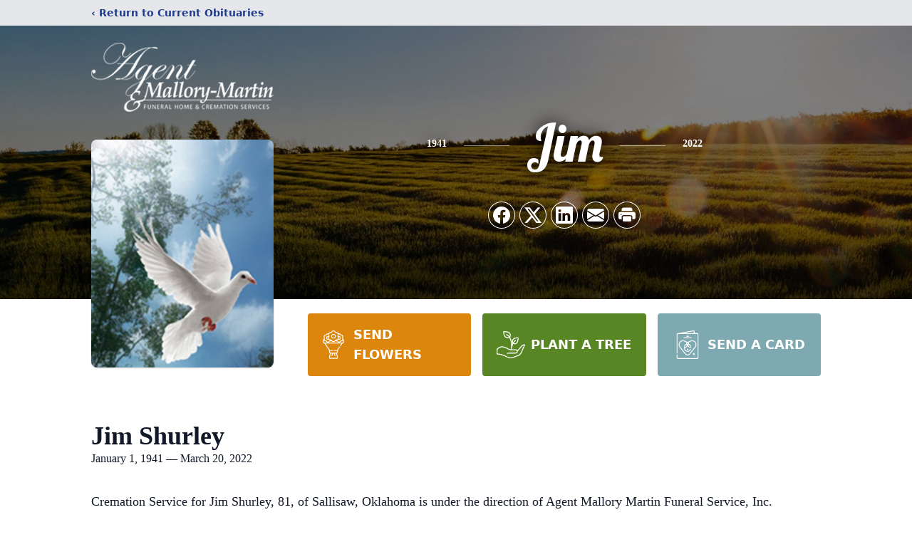

--- FILE ---
content_type: text/html; charset=utf-8
request_url: https://www.google.com/recaptcha/enterprise/anchor?ar=1&k=6LcO3ZApAAAAAHsWgXDqGKJOkWZT_sLUk5aPmJog&co=aHR0cHM6Ly93d3cuYWdlbnRmdW5lcmFsaG9tZS5jb206NDQz&hl=en&type=image&v=PoyoqOPhxBO7pBk68S4YbpHZ&theme=light&size=invisible&badge=bottomright&anchor-ms=20000&execute-ms=30000&cb=stsv9na7m6cf
body_size: 48839
content:
<!DOCTYPE HTML><html dir="ltr" lang="en"><head><meta http-equiv="Content-Type" content="text/html; charset=UTF-8">
<meta http-equiv="X-UA-Compatible" content="IE=edge">
<title>reCAPTCHA</title>
<style type="text/css">
/* cyrillic-ext */
@font-face {
  font-family: 'Roboto';
  font-style: normal;
  font-weight: 400;
  font-stretch: 100%;
  src: url(//fonts.gstatic.com/s/roboto/v48/KFO7CnqEu92Fr1ME7kSn66aGLdTylUAMa3GUBHMdazTgWw.woff2) format('woff2');
  unicode-range: U+0460-052F, U+1C80-1C8A, U+20B4, U+2DE0-2DFF, U+A640-A69F, U+FE2E-FE2F;
}
/* cyrillic */
@font-face {
  font-family: 'Roboto';
  font-style: normal;
  font-weight: 400;
  font-stretch: 100%;
  src: url(//fonts.gstatic.com/s/roboto/v48/KFO7CnqEu92Fr1ME7kSn66aGLdTylUAMa3iUBHMdazTgWw.woff2) format('woff2');
  unicode-range: U+0301, U+0400-045F, U+0490-0491, U+04B0-04B1, U+2116;
}
/* greek-ext */
@font-face {
  font-family: 'Roboto';
  font-style: normal;
  font-weight: 400;
  font-stretch: 100%;
  src: url(//fonts.gstatic.com/s/roboto/v48/KFO7CnqEu92Fr1ME7kSn66aGLdTylUAMa3CUBHMdazTgWw.woff2) format('woff2');
  unicode-range: U+1F00-1FFF;
}
/* greek */
@font-face {
  font-family: 'Roboto';
  font-style: normal;
  font-weight: 400;
  font-stretch: 100%;
  src: url(//fonts.gstatic.com/s/roboto/v48/KFO7CnqEu92Fr1ME7kSn66aGLdTylUAMa3-UBHMdazTgWw.woff2) format('woff2');
  unicode-range: U+0370-0377, U+037A-037F, U+0384-038A, U+038C, U+038E-03A1, U+03A3-03FF;
}
/* math */
@font-face {
  font-family: 'Roboto';
  font-style: normal;
  font-weight: 400;
  font-stretch: 100%;
  src: url(//fonts.gstatic.com/s/roboto/v48/KFO7CnqEu92Fr1ME7kSn66aGLdTylUAMawCUBHMdazTgWw.woff2) format('woff2');
  unicode-range: U+0302-0303, U+0305, U+0307-0308, U+0310, U+0312, U+0315, U+031A, U+0326-0327, U+032C, U+032F-0330, U+0332-0333, U+0338, U+033A, U+0346, U+034D, U+0391-03A1, U+03A3-03A9, U+03B1-03C9, U+03D1, U+03D5-03D6, U+03F0-03F1, U+03F4-03F5, U+2016-2017, U+2034-2038, U+203C, U+2040, U+2043, U+2047, U+2050, U+2057, U+205F, U+2070-2071, U+2074-208E, U+2090-209C, U+20D0-20DC, U+20E1, U+20E5-20EF, U+2100-2112, U+2114-2115, U+2117-2121, U+2123-214F, U+2190, U+2192, U+2194-21AE, U+21B0-21E5, U+21F1-21F2, U+21F4-2211, U+2213-2214, U+2216-22FF, U+2308-230B, U+2310, U+2319, U+231C-2321, U+2336-237A, U+237C, U+2395, U+239B-23B7, U+23D0, U+23DC-23E1, U+2474-2475, U+25AF, U+25B3, U+25B7, U+25BD, U+25C1, U+25CA, U+25CC, U+25FB, U+266D-266F, U+27C0-27FF, U+2900-2AFF, U+2B0E-2B11, U+2B30-2B4C, U+2BFE, U+3030, U+FF5B, U+FF5D, U+1D400-1D7FF, U+1EE00-1EEFF;
}
/* symbols */
@font-face {
  font-family: 'Roboto';
  font-style: normal;
  font-weight: 400;
  font-stretch: 100%;
  src: url(//fonts.gstatic.com/s/roboto/v48/KFO7CnqEu92Fr1ME7kSn66aGLdTylUAMaxKUBHMdazTgWw.woff2) format('woff2');
  unicode-range: U+0001-000C, U+000E-001F, U+007F-009F, U+20DD-20E0, U+20E2-20E4, U+2150-218F, U+2190, U+2192, U+2194-2199, U+21AF, U+21E6-21F0, U+21F3, U+2218-2219, U+2299, U+22C4-22C6, U+2300-243F, U+2440-244A, U+2460-24FF, U+25A0-27BF, U+2800-28FF, U+2921-2922, U+2981, U+29BF, U+29EB, U+2B00-2BFF, U+4DC0-4DFF, U+FFF9-FFFB, U+10140-1018E, U+10190-1019C, U+101A0, U+101D0-101FD, U+102E0-102FB, U+10E60-10E7E, U+1D2C0-1D2D3, U+1D2E0-1D37F, U+1F000-1F0FF, U+1F100-1F1AD, U+1F1E6-1F1FF, U+1F30D-1F30F, U+1F315, U+1F31C, U+1F31E, U+1F320-1F32C, U+1F336, U+1F378, U+1F37D, U+1F382, U+1F393-1F39F, U+1F3A7-1F3A8, U+1F3AC-1F3AF, U+1F3C2, U+1F3C4-1F3C6, U+1F3CA-1F3CE, U+1F3D4-1F3E0, U+1F3ED, U+1F3F1-1F3F3, U+1F3F5-1F3F7, U+1F408, U+1F415, U+1F41F, U+1F426, U+1F43F, U+1F441-1F442, U+1F444, U+1F446-1F449, U+1F44C-1F44E, U+1F453, U+1F46A, U+1F47D, U+1F4A3, U+1F4B0, U+1F4B3, U+1F4B9, U+1F4BB, U+1F4BF, U+1F4C8-1F4CB, U+1F4D6, U+1F4DA, U+1F4DF, U+1F4E3-1F4E6, U+1F4EA-1F4ED, U+1F4F7, U+1F4F9-1F4FB, U+1F4FD-1F4FE, U+1F503, U+1F507-1F50B, U+1F50D, U+1F512-1F513, U+1F53E-1F54A, U+1F54F-1F5FA, U+1F610, U+1F650-1F67F, U+1F687, U+1F68D, U+1F691, U+1F694, U+1F698, U+1F6AD, U+1F6B2, U+1F6B9-1F6BA, U+1F6BC, U+1F6C6-1F6CF, U+1F6D3-1F6D7, U+1F6E0-1F6EA, U+1F6F0-1F6F3, U+1F6F7-1F6FC, U+1F700-1F7FF, U+1F800-1F80B, U+1F810-1F847, U+1F850-1F859, U+1F860-1F887, U+1F890-1F8AD, U+1F8B0-1F8BB, U+1F8C0-1F8C1, U+1F900-1F90B, U+1F93B, U+1F946, U+1F984, U+1F996, U+1F9E9, U+1FA00-1FA6F, U+1FA70-1FA7C, U+1FA80-1FA89, U+1FA8F-1FAC6, U+1FACE-1FADC, U+1FADF-1FAE9, U+1FAF0-1FAF8, U+1FB00-1FBFF;
}
/* vietnamese */
@font-face {
  font-family: 'Roboto';
  font-style: normal;
  font-weight: 400;
  font-stretch: 100%;
  src: url(//fonts.gstatic.com/s/roboto/v48/KFO7CnqEu92Fr1ME7kSn66aGLdTylUAMa3OUBHMdazTgWw.woff2) format('woff2');
  unicode-range: U+0102-0103, U+0110-0111, U+0128-0129, U+0168-0169, U+01A0-01A1, U+01AF-01B0, U+0300-0301, U+0303-0304, U+0308-0309, U+0323, U+0329, U+1EA0-1EF9, U+20AB;
}
/* latin-ext */
@font-face {
  font-family: 'Roboto';
  font-style: normal;
  font-weight: 400;
  font-stretch: 100%;
  src: url(//fonts.gstatic.com/s/roboto/v48/KFO7CnqEu92Fr1ME7kSn66aGLdTylUAMa3KUBHMdazTgWw.woff2) format('woff2');
  unicode-range: U+0100-02BA, U+02BD-02C5, U+02C7-02CC, U+02CE-02D7, U+02DD-02FF, U+0304, U+0308, U+0329, U+1D00-1DBF, U+1E00-1E9F, U+1EF2-1EFF, U+2020, U+20A0-20AB, U+20AD-20C0, U+2113, U+2C60-2C7F, U+A720-A7FF;
}
/* latin */
@font-face {
  font-family: 'Roboto';
  font-style: normal;
  font-weight: 400;
  font-stretch: 100%;
  src: url(//fonts.gstatic.com/s/roboto/v48/KFO7CnqEu92Fr1ME7kSn66aGLdTylUAMa3yUBHMdazQ.woff2) format('woff2');
  unicode-range: U+0000-00FF, U+0131, U+0152-0153, U+02BB-02BC, U+02C6, U+02DA, U+02DC, U+0304, U+0308, U+0329, U+2000-206F, U+20AC, U+2122, U+2191, U+2193, U+2212, U+2215, U+FEFF, U+FFFD;
}
/* cyrillic-ext */
@font-face {
  font-family: 'Roboto';
  font-style: normal;
  font-weight: 500;
  font-stretch: 100%;
  src: url(//fonts.gstatic.com/s/roboto/v48/KFO7CnqEu92Fr1ME7kSn66aGLdTylUAMa3GUBHMdazTgWw.woff2) format('woff2');
  unicode-range: U+0460-052F, U+1C80-1C8A, U+20B4, U+2DE0-2DFF, U+A640-A69F, U+FE2E-FE2F;
}
/* cyrillic */
@font-face {
  font-family: 'Roboto';
  font-style: normal;
  font-weight: 500;
  font-stretch: 100%;
  src: url(//fonts.gstatic.com/s/roboto/v48/KFO7CnqEu92Fr1ME7kSn66aGLdTylUAMa3iUBHMdazTgWw.woff2) format('woff2');
  unicode-range: U+0301, U+0400-045F, U+0490-0491, U+04B0-04B1, U+2116;
}
/* greek-ext */
@font-face {
  font-family: 'Roboto';
  font-style: normal;
  font-weight: 500;
  font-stretch: 100%;
  src: url(//fonts.gstatic.com/s/roboto/v48/KFO7CnqEu92Fr1ME7kSn66aGLdTylUAMa3CUBHMdazTgWw.woff2) format('woff2');
  unicode-range: U+1F00-1FFF;
}
/* greek */
@font-face {
  font-family: 'Roboto';
  font-style: normal;
  font-weight: 500;
  font-stretch: 100%;
  src: url(//fonts.gstatic.com/s/roboto/v48/KFO7CnqEu92Fr1ME7kSn66aGLdTylUAMa3-UBHMdazTgWw.woff2) format('woff2');
  unicode-range: U+0370-0377, U+037A-037F, U+0384-038A, U+038C, U+038E-03A1, U+03A3-03FF;
}
/* math */
@font-face {
  font-family: 'Roboto';
  font-style: normal;
  font-weight: 500;
  font-stretch: 100%;
  src: url(//fonts.gstatic.com/s/roboto/v48/KFO7CnqEu92Fr1ME7kSn66aGLdTylUAMawCUBHMdazTgWw.woff2) format('woff2');
  unicode-range: U+0302-0303, U+0305, U+0307-0308, U+0310, U+0312, U+0315, U+031A, U+0326-0327, U+032C, U+032F-0330, U+0332-0333, U+0338, U+033A, U+0346, U+034D, U+0391-03A1, U+03A3-03A9, U+03B1-03C9, U+03D1, U+03D5-03D6, U+03F0-03F1, U+03F4-03F5, U+2016-2017, U+2034-2038, U+203C, U+2040, U+2043, U+2047, U+2050, U+2057, U+205F, U+2070-2071, U+2074-208E, U+2090-209C, U+20D0-20DC, U+20E1, U+20E5-20EF, U+2100-2112, U+2114-2115, U+2117-2121, U+2123-214F, U+2190, U+2192, U+2194-21AE, U+21B0-21E5, U+21F1-21F2, U+21F4-2211, U+2213-2214, U+2216-22FF, U+2308-230B, U+2310, U+2319, U+231C-2321, U+2336-237A, U+237C, U+2395, U+239B-23B7, U+23D0, U+23DC-23E1, U+2474-2475, U+25AF, U+25B3, U+25B7, U+25BD, U+25C1, U+25CA, U+25CC, U+25FB, U+266D-266F, U+27C0-27FF, U+2900-2AFF, U+2B0E-2B11, U+2B30-2B4C, U+2BFE, U+3030, U+FF5B, U+FF5D, U+1D400-1D7FF, U+1EE00-1EEFF;
}
/* symbols */
@font-face {
  font-family: 'Roboto';
  font-style: normal;
  font-weight: 500;
  font-stretch: 100%;
  src: url(//fonts.gstatic.com/s/roboto/v48/KFO7CnqEu92Fr1ME7kSn66aGLdTylUAMaxKUBHMdazTgWw.woff2) format('woff2');
  unicode-range: U+0001-000C, U+000E-001F, U+007F-009F, U+20DD-20E0, U+20E2-20E4, U+2150-218F, U+2190, U+2192, U+2194-2199, U+21AF, U+21E6-21F0, U+21F3, U+2218-2219, U+2299, U+22C4-22C6, U+2300-243F, U+2440-244A, U+2460-24FF, U+25A0-27BF, U+2800-28FF, U+2921-2922, U+2981, U+29BF, U+29EB, U+2B00-2BFF, U+4DC0-4DFF, U+FFF9-FFFB, U+10140-1018E, U+10190-1019C, U+101A0, U+101D0-101FD, U+102E0-102FB, U+10E60-10E7E, U+1D2C0-1D2D3, U+1D2E0-1D37F, U+1F000-1F0FF, U+1F100-1F1AD, U+1F1E6-1F1FF, U+1F30D-1F30F, U+1F315, U+1F31C, U+1F31E, U+1F320-1F32C, U+1F336, U+1F378, U+1F37D, U+1F382, U+1F393-1F39F, U+1F3A7-1F3A8, U+1F3AC-1F3AF, U+1F3C2, U+1F3C4-1F3C6, U+1F3CA-1F3CE, U+1F3D4-1F3E0, U+1F3ED, U+1F3F1-1F3F3, U+1F3F5-1F3F7, U+1F408, U+1F415, U+1F41F, U+1F426, U+1F43F, U+1F441-1F442, U+1F444, U+1F446-1F449, U+1F44C-1F44E, U+1F453, U+1F46A, U+1F47D, U+1F4A3, U+1F4B0, U+1F4B3, U+1F4B9, U+1F4BB, U+1F4BF, U+1F4C8-1F4CB, U+1F4D6, U+1F4DA, U+1F4DF, U+1F4E3-1F4E6, U+1F4EA-1F4ED, U+1F4F7, U+1F4F9-1F4FB, U+1F4FD-1F4FE, U+1F503, U+1F507-1F50B, U+1F50D, U+1F512-1F513, U+1F53E-1F54A, U+1F54F-1F5FA, U+1F610, U+1F650-1F67F, U+1F687, U+1F68D, U+1F691, U+1F694, U+1F698, U+1F6AD, U+1F6B2, U+1F6B9-1F6BA, U+1F6BC, U+1F6C6-1F6CF, U+1F6D3-1F6D7, U+1F6E0-1F6EA, U+1F6F0-1F6F3, U+1F6F7-1F6FC, U+1F700-1F7FF, U+1F800-1F80B, U+1F810-1F847, U+1F850-1F859, U+1F860-1F887, U+1F890-1F8AD, U+1F8B0-1F8BB, U+1F8C0-1F8C1, U+1F900-1F90B, U+1F93B, U+1F946, U+1F984, U+1F996, U+1F9E9, U+1FA00-1FA6F, U+1FA70-1FA7C, U+1FA80-1FA89, U+1FA8F-1FAC6, U+1FACE-1FADC, U+1FADF-1FAE9, U+1FAF0-1FAF8, U+1FB00-1FBFF;
}
/* vietnamese */
@font-face {
  font-family: 'Roboto';
  font-style: normal;
  font-weight: 500;
  font-stretch: 100%;
  src: url(//fonts.gstatic.com/s/roboto/v48/KFO7CnqEu92Fr1ME7kSn66aGLdTylUAMa3OUBHMdazTgWw.woff2) format('woff2');
  unicode-range: U+0102-0103, U+0110-0111, U+0128-0129, U+0168-0169, U+01A0-01A1, U+01AF-01B0, U+0300-0301, U+0303-0304, U+0308-0309, U+0323, U+0329, U+1EA0-1EF9, U+20AB;
}
/* latin-ext */
@font-face {
  font-family: 'Roboto';
  font-style: normal;
  font-weight: 500;
  font-stretch: 100%;
  src: url(//fonts.gstatic.com/s/roboto/v48/KFO7CnqEu92Fr1ME7kSn66aGLdTylUAMa3KUBHMdazTgWw.woff2) format('woff2');
  unicode-range: U+0100-02BA, U+02BD-02C5, U+02C7-02CC, U+02CE-02D7, U+02DD-02FF, U+0304, U+0308, U+0329, U+1D00-1DBF, U+1E00-1E9F, U+1EF2-1EFF, U+2020, U+20A0-20AB, U+20AD-20C0, U+2113, U+2C60-2C7F, U+A720-A7FF;
}
/* latin */
@font-face {
  font-family: 'Roboto';
  font-style: normal;
  font-weight: 500;
  font-stretch: 100%;
  src: url(//fonts.gstatic.com/s/roboto/v48/KFO7CnqEu92Fr1ME7kSn66aGLdTylUAMa3yUBHMdazQ.woff2) format('woff2');
  unicode-range: U+0000-00FF, U+0131, U+0152-0153, U+02BB-02BC, U+02C6, U+02DA, U+02DC, U+0304, U+0308, U+0329, U+2000-206F, U+20AC, U+2122, U+2191, U+2193, U+2212, U+2215, U+FEFF, U+FFFD;
}
/* cyrillic-ext */
@font-face {
  font-family: 'Roboto';
  font-style: normal;
  font-weight: 900;
  font-stretch: 100%;
  src: url(//fonts.gstatic.com/s/roboto/v48/KFO7CnqEu92Fr1ME7kSn66aGLdTylUAMa3GUBHMdazTgWw.woff2) format('woff2');
  unicode-range: U+0460-052F, U+1C80-1C8A, U+20B4, U+2DE0-2DFF, U+A640-A69F, U+FE2E-FE2F;
}
/* cyrillic */
@font-face {
  font-family: 'Roboto';
  font-style: normal;
  font-weight: 900;
  font-stretch: 100%;
  src: url(//fonts.gstatic.com/s/roboto/v48/KFO7CnqEu92Fr1ME7kSn66aGLdTylUAMa3iUBHMdazTgWw.woff2) format('woff2');
  unicode-range: U+0301, U+0400-045F, U+0490-0491, U+04B0-04B1, U+2116;
}
/* greek-ext */
@font-face {
  font-family: 'Roboto';
  font-style: normal;
  font-weight: 900;
  font-stretch: 100%;
  src: url(//fonts.gstatic.com/s/roboto/v48/KFO7CnqEu92Fr1ME7kSn66aGLdTylUAMa3CUBHMdazTgWw.woff2) format('woff2');
  unicode-range: U+1F00-1FFF;
}
/* greek */
@font-face {
  font-family: 'Roboto';
  font-style: normal;
  font-weight: 900;
  font-stretch: 100%;
  src: url(//fonts.gstatic.com/s/roboto/v48/KFO7CnqEu92Fr1ME7kSn66aGLdTylUAMa3-UBHMdazTgWw.woff2) format('woff2');
  unicode-range: U+0370-0377, U+037A-037F, U+0384-038A, U+038C, U+038E-03A1, U+03A3-03FF;
}
/* math */
@font-face {
  font-family: 'Roboto';
  font-style: normal;
  font-weight: 900;
  font-stretch: 100%;
  src: url(//fonts.gstatic.com/s/roboto/v48/KFO7CnqEu92Fr1ME7kSn66aGLdTylUAMawCUBHMdazTgWw.woff2) format('woff2');
  unicode-range: U+0302-0303, U+0305, U+0307-0308, U+0310, U+0312, U+0315, U+031A, U+0326-0327, U+032C, U+032F-0330, U+0332-0333, U+0338, U+033A, U+0346, U+034D, U+0391-03A1, U+03A3-03A9, U+03B1-03C9, U+03D1, U+03D5-03D6, U+03F0-03F1, U+03F4-03F5, U+2016-2017, U+2034-2038, U+203C, U+2040, U+2043, U+2047, U+2050, U+2057, U+205F, U+2070-2071, U+2074-208E, U+2090-209C, U+20D0-20DC, U+20E1, U+20E5-20EF, U+2100-2112, U+2114-2115, U+2117-2121, U+2123-214F, U+2190, U+2192, U+2194-21AE, U+21B0-21E5, U+21F1-21F2, U+21F4-2211, U+2213-2214, U+2216-22FF, U+2308-230B, U+2310, U+2319, U+231C-2321, U+2336-237A, U+237C, U+2395, U+239B-23B7, U+23D0, U+23DC-23E1, U+2474-2475, U+25AF, U+25B3, U+25B7, U+25BD, U+25C1, U+25CA, U+25CC, U+25FB, U+266D-266F, U+27C0-27FF, U+2900-2AFF, U+2B0E-2B11, U+2B30-2B4C, U+2BFE, U+3030, U+FF5B, U+FF5D, U+1D400-1D7FF, U+1EE00-1EEFF;
}
/* symbols */
@font-face {
  font-family: 'Roboto';
  font-style: normal;
  font-weight: 900;
  font-stretch: 100%;
  src: url(//fonts.gstatic.com/s/roboto/v48/KFO7CnqEu92Fr1ME7kSn66aGLdTylUAMaxKUBHMdazTgWw.woff2) format('woff2');
  unicode-range: U+0001-000C, U+000E-001F, U+007F-009F, U+20DD-20E0, U+20E2-20E4, U+2150-218F, U+2190, U+2192, U+2194-2199, U+21AF, U+21E6-21F0, U+21F3, U+2218-2219, U+2299, U+22C4-22C6, U+2300-243F, U+2440-244A, U+2460-24FF, U+25A0-27BF, U+2800-28FF, U+2921-2922, U+2981, U+29BF, U+29EB, U+2B00-2BFF, U+4DC0-4DFF, U+FFF9-FFFB, U+10140-1018E, U+10190-1019C, U+101A0, U+101D0-101FD, U+102E0-102FB, U+10E60-10E7E, U+1D2C0-1D2D3, U+1D2E0-1D37F, U+1F000-1F0FF, U+1F100-1F1AD, U+1F1E6-1F1FF, U+1F30D-1F30F, U+1F315, U+1F31C, U+1F31E, U+1F320-1F32C, U+1F336, U+1F378, U+1F37D, U+1F382, U+1F393-1F39F, U+1F3A7-1F3A8, U+1F3AC-1F3AF, U+1F3C2, U+1F3C4-1F3C6, U+1F3CA-1F3CE, U+1F3D4-1F3E0, U+1F3ED, U+1F3F1-1F3F3, U+1F3F5-1F3F7, U+1F408, U+1F415, U+1F41F, U+1F426, U+1F43F, U+1F441-1F442, U+1F444, U+1F446-1F449, U+1F44C-1F44E, U+1F453, U+1F46A, U+1F47D, U+1F4A3, U+1F4B0, U+1F4B3, U+1F4B9, U+1F4BB, U+1F4BF, U+1F4C8-1F4CB, U+1F4D6, U+1F4DA, U+1F4DF, U+1F4E3-1F4E6, U+1F4EA-1F4ED, U+1F4F7, U+1F4F9-1F4FB, U+1F4FD-1F4FE, U+1F503, U+1F507-1F50B, U+1F50D, U+1F512-1F513, U+1F53E-1F54A, U+1F54F-1F5FA, U+1F610, U+1F650-1F67F, U+1F687, U+1F68D, U+1F691, U+1F694, U+1F698, U+1F6AD, U+1F6B2, U+1F6B9-1F6BA, U+1F6BC, U+1F6C6-1F6CF, U+1F6D3-1F6D7, U+1F6E0-1F6EA, U+1F6F0-1F6F3, U+1F6F7-1F6FC, U+1F700-1F7FF, U+1F800-1F80B, U+1F810-1F847, U+1F850-1F859, U+1F860-1F887, U+1F890-1F8AD, U+1F8B0-1F8BB, U+1F8C0-1F8C1, U+1F900-1F90B, U+1F93B, U+1F946, U+1F984, U+1F996, U+1F9E9, U+1FA00-1FA6F, U+1FA70-1FA7C, U+1FA80-1FA89, U+1FA8F-1FAC6, U+1FACE-1FADC, U+1FADF-1FAE9, U+1FAF0-1FAF8, U+1FB00-1FBFF;
}
/* vietnamese */
@font-face {
  font-family: 'Roboto';
  font-style: normal;
  font-weight: 900;
  font-stretch: 100%;
  src: url(//fonts.gstatic.com/s/roboto/v48/KFO7CnqEu92Fr1ME7kSn66aGLdTylUAMa3OUBHMdazTgWw.woff2) format('woff2');
  unicode-range: U+0102-0103, U+0110-0111, U+0128-0129, U+0168-0169, U+01A0-01A1, U+01AF-01B0, U+0300-0301, U+0303-0304, U+0308-0309, U+0323, U+0329, U+1EA0-1EF9, U+20AB;
}
/* latin-ext */
@font-face {
  font-family: 'Roboto';
  font-style: normal;
  font-weight: 900;
  font-stretch: 100%;
  src: url(//fonts.gstatic.com/s/roboto/v48/KFO7CnqEu92Fr1ME7kSn66aGLdTylUAMa3KUBHMdazTgWw.woff2) format('woff2');
  unicode-range: U+0100-02BA, U+02BD-02C5, U+02C7-02CC, U+02CE-02D7, U+02DD-02FF, U+0304, U+0308, U+0329, U+1D00-1DBF, U+1E00-1E9F, U+1EF2-1EFF, U+2020, U+20A0-20AB, U+20AD-20C0, U+2113, U+2C60-2C7F, U+A720-A7FF;
}
/* latin */
@font-face {
  font-family: 'Roboto';
  font-style: normal;
  font-weight: 900;
  font-stretch: 100%;
  src: url(//fonts.gstatic.com/s/roboto/v48/KFO7CnqEu92Fr1ME7kSn66aGLdTylUAMa3yUBHMdazQ.woff2) format('woff2');
  unicode-range: U+0000-00FF, U+0131, U+0152-0153, U+02BB-02BC, U+02C6, U+02DA, U+02DC, U+0304, U+0308, U+0329, U+2000-206F, U+20AC, U+2122, U+2191, U+2193, U+2212, U+2215, U+FEFF, U+FFFD;
}

</style>
<link rel="stylesheet" type="text/css" href="https://www.gstatic.com/recaptcha/releases/PoyoqOPhxBO7pBk68S4YbpHZ/styles__ltr.css">
<script nonce="Fg_zMiCpvMcyWj1QTATpPQ" type="text/javascript">window['__recaptcha_api'] = 'https://www.google.com/recaptcha/enterprise/';</script>
<script type="text/javascript" src="https://www.gstatic.com/recaptcha/releases/PoyoqOPhxBO7pBk68S4YbpHZ/recaptcha__en.js" nonce="Fg_zMiCpvMcyWj1QTATpPQ">
      
    </script></head>
<body><div id="rc-anchor-alert" class="rc-anchor-alert"></div>
<input type="hidden" id="recaptcha-token" value="[base64]">
<script type="text/javascript" nonce="Fg_zMiCpvMcyWj1QTATpPQ">
      recaptcha.anchor.Main.init("[\x22ainput\x22,[\x22bgdata\x22,\x22\x22,\[base64]/[base64]/[base64]/[base64]/cjw8ejpyPj4+eil9Y2F0Y2gobCl7dGhyb3cgbDt9fSxIPWZ1bmN0aW9uKHcsdCx6KXtpZih3PT0xOTR8fHc9PTIwOCl0LnZbd10/dC52W3ddLmNvbmNhdCh6KTp0LnZbd109b2Yoeix0KTtlbHNle2lmKHQuYkImJnchPTMxNylyZXR1cm47dz09NjZ8fHc9PTEyMnx8dz09NDcwfHx3PT00NHx8dz09NDE2fHx3PT0zOTd8fHc9PTQyMXx8dz09Njh8fHc9PTcwfHx3PT0xODQ/[base64]/[base64]/[base64]/bmV3IGRbVl0oSlswXSk6cD09Mj9uZXcgZFtWXShKWzBdLEpbMV0pOnA9PTM/bmV3IGRbVl0oSlswXSxKWzFdLEpbMl0pOnA9PTQ/[base64]/[base64]/[base64]/[base64]\x22,\[base64]\\u003d\x22,\x22w5Epw6xkw6LCocOBwq88w7TCkcKHwrLDq8K7EMOnw5ATQXVmVsKpbEPCvmzCsjLDl8KwRXoxwqtHw7UTw73Chypfw6XCnsKmwrctIcOzwq/DpD8rwoR2amnCkGg/w6ZWGC5uRyXDqiFbN3lbw5dHw41Jw6HCg8Ofw6fDpmjDuidrw6HCoF5WWBTCo8OIeSYLw6l0eBzCosO3wq7DonvDmMKnwrxiw7TDksOcDMKHw58qw5PDucOBaMKrAcK/w7/[base64]/DtSAZw4zCiF/[base64]/DtiwXw5Ykw7VtwqnCki80w54OwpVNw6TCjsK3wqtdGwZ0IH0QFWTCt0LCoMOEwqBWw5pVBcOmwod/SANYw4EKw7bDtcK2wpRiNGLDr8K4JcObY8Kqw6DCmMO5JFXDtS0nKsKFbsO6wozCunciFjgqI8OVR8KtDcKswptmwo7CusKRIQTCjsKXwot3wqgLw7rCunoIw7smTxs8w5TCjF0nKk0bw7HDl0YJa3bDvcOmRz/[base64]/DnsOSw4fDgcKaQ8O9FcO/w5d+wo0WM2hXa8OPK8OHwpswQ05sD3w/asKQH2l0bxzDh8KDwrMgwo4KKRfDvMOKcMOjFMKpw5nDu8KPHBp4w7TCuwR8wo1PPMKGTsKgwrzCnGPCv8OVXcK6wqFIXR/Ds8Ogw5x/[base64]/DikZ7NHHCphfCocKLwr7CssOYw7VdDnjCjcKww5PDhk8ywo0EIcK7w7/DuDfCrgRQYsORw5APFGIGP8OsB8KRCBvDmQ3DnkE2wo3CjFVWw6fDvCxWw7/DrjoqTygnAUHCtcOKOgJBRsK8SDwowrN6BAAeYnJRH0sIw5/DqMKvwovDtXzDky9FwoMRwonCiF7CucOgw4oXDh1IAMOAwpvDtGJdw6vCg8KYZHrDrMOCNMKVwocGwpHDkj4kVQx1Oh3CoXRMOsOlwqUfw4Rdwq5Mwo7CkcOrw4hGZg40JcKqwpB3TcKvV8O6JADDkH4Aw7bCtX/CgMKET1bCocKjwrbCnmwJwqLCmcKxesOUwpjDlX0sAQ3CkMKlw53CssKRJA4KTDwPQcKRw6fCh8KWw7TCgXzDkCvDmcKiw6bDukw0cMKWZsK8TAtTEcOdwo0jw5g7dGzCrsKbaWFcNsKjw6PClABHwqpbFnVgZGzCtT/ChsK9wpbCtMOPHlXCkcO2w4jCnMKkOXNHLU/[base64]/CsCBQPcKfwqDClsKWw7XDjcOjw4vDh8Kcw7PCocKUw6RZw6BVIsO2asKsw4hPw4rCoiN8DXc7AMOWKwRWTcKDFyDDgwVPfX0XwqnCmsOLw5XCtsKISMOmUMKTU0Zuw7Mkwr7Cv1oUccKkeHvDvljCqcKAE2zCrcKiPsOxVyV/HsOED8O1PkHDtiFHwrMbwrEPbsOKw7LCtcK4wqnCpsOJw78nwrtIw4jCq1jCv8O9wrrCnRvCk8OMwpkkasKDLx3Ct8OSAMKrZcKiwrrCnRvCjsKERsK/[base64]/CsGJxwpnCkcKnRSZ3V2s8JSYbwp/Ct8OBwrZAwpfDkEnDgsKHC8KYM0rDsMKhesKMwrrChRnCo8O6SsK1a1/CvmPDj8Oce3DCkiXDk8OKd8K/cwg0ZBxhHlvCtsKOw60WwqNXBC9IwqTDncKqw4jDhcKIw7HCtCwtOcOHHwfDvgYaw5nCscOmEcOwwp/DtFPDrcOQwrMlBsKBwrfCssOhSRdPY8KGw6bDpnEVY1g3w53DjMKKw6gZfjPDrcKAw6nDoMK9wpvCrxk9w51bw57DnTrDssOHfldDImM1w7lFWcKTw4hoclzDpcKLwovDskg9OcKCPsKdw50Owr1xG8K/KlrCggwuecKKw74PwowlblZKwr4qT33CrR7DmcKxwp9jF8K7eGHDhsOww6vCkyvCssOWw7bCn8OyScOdP1LCgsKNw5PCrjo/Q0vDvF7DhhrDm8KeUVpTU8KGYcOfJi18Xwcrw7oaYA7Cg1lyBn9wHMOQRzzCkMOAwprDsxwXF8KNRirCpSnDo8KyJ2NuwpB0F0nCtXw7w5jDkw/CkMKdWzrDtMKSw4RhO8OfPsOvPkjCpRU1wqzDujfCo8KXw7PDr8K6HH95wrh5wq8tJ8K+UsO6wq3CgElawrnDg2lQwprDv2zCpX8NwrwBIcO/EsK3w6YQFQzDih4HMcKFL0HCrsK4w5JLwrx4w5IZw5nCkcOIw5PDgkDDvWIcIMOwHCVVbXPCoEJrwrPCrTDCgcO2GCEfw5sZJWEDwoLCvMOsJhfCmEciCsOpLsK3UcK3VsOBw4xUw6DChnoIIkbCg0rDvmDDh1VIVcO/woNIFsKMNUIsw4zDlMKBHQZpdcKFe8KYwpzCkHzCkgp/[base64]/EUjDvHLCjwDDt8KwDWPDqsOxK8OEw45uDgQ6dVLDucOBZW3DpHsJf2hGdQ/CtEnDsMOyBMOXLcOQCXXDlmvClzHDoghYwpgjGsOtVsKIw6/CmxYbYU7CjcKWMTVjw6BJwqQGwqRjWTQKw68XE2rDoQvChxoOwqjChMKOwphiw4nDrMO/RHseSMKDWMOvwqMobcObw59EJX4jw7DCqwE9WsO6B8KifMOrwpIWOcKMw7DCvwMmSgICesOjGsKxw5k+PW/DnEI6eMK8wqDClUbDjT8iwo7DkR3CusKhw4TDvBY9ZnB0PsO4wqlOG8Kwwo/CqMO5woXDnUApwo1LK29GFcOUw47CjHI2e8KHwr/ClW55HXjCiTMUXsOyFcKBYSTDrsOiRsKVwpQYwrrDkx7DihFTHzpFN1fDjsOtNW3Dm8K9DsK/AWBJF8OMw7dJZsKyw60Cw5fCngbCm8KxWmXDmjLDtUHDs8KKw6loScKlworDncOwCcOWw7PDr8OuwrQDwpfDucOoZwQwwpbCi1g2N1LCt8OVHMKkCyk2HcKBNcKEFVgow49QBgbCuQvDs1TCh8KDOcOlDMKUw6J1dkhaw4dYC8KwcAw9cD/CgsOpw49zF3sJw7ZqwpbDpxXDrsOQw5nDlkwTbzV7UG0zw7NrwpV5w4cbE8O/[base64]/w6/DuSTDlnByEsKrBcOvFUtrAMKsIsOdwqZBacO2ZnbCkcKFw4XDusONc3/[base64]/DpH9Id8Ozw6kIwr3Di8KvG8OgQcKxw4bDssOgVHZOw4TDtcKvw6tHw5rCsjnCr8OKw5Rawr5tw73DgcKEw7sbdj/CpXs9wpk8wq3DrsKFwpdJZUkWw5dcwq3Dj1XCv8K5w6x5wrtOwrJbScOAw7HDr3Z8wo9gCXsJwpvCu3TCi1Uqw5kiw4fDmQzChTDDocO/w5pwA8OKw4/Clx82NMOYw549w7ltSMKIScKwwqZKUzgcwoodwrAmPgZSw5sJw4x/wpIPw5lWEDsJGDd+w40pPj1cAsOGTm7Dp1puB1gfw6xCZsK7Ul3Dpm7DoV90KFjDgMKfwp1/bXPCjl3DsHLDgMOFE8OhScOUw5N6IsKzNcKLw7AHwpzDlARcwpYDNcO2wrXDs8OwQ8O8VMODRCrDucKMRcKywpQ9w4ltZHkDXMOpwoXCmjrCqVHDkVPCj8Ozwo8vwoRIwqzCkW9NEFZ/w7hvUm7CqxYfT1nCthfCt0pBLDYwL3fClcO5CsOBW8Khw6HClifDi8K3TsOGw4VpRsO7ZnPDrcKjN0NGN8ObIGLDisOcABDCp8Knw5XDoMOdHcKJGcOYYwRWQT7DiMKrJwTCh8Knw7jCmMOUVCDCuwcQGsKvNkHCvMOHw78uM8KXwrRiDMKZG8Kxw7bCpsKbwq/CrMOmw4VWccKNwqUMNwwCw4XCqMO/FBNGMCNrwpMnwpQzccKuXMKAw41hAcOKwrc/w5Ijwo3CsWY2wqZ+w6EwYmwrw7HDs28XbsKiw6VEw6BIw6IMaMKEw57DtMKFwoMpW8OpcG/DgHHCsMO6wqTDuwzDulXDtsOQw7PClXDCuXzDkgvCscKNwqTCnsKePMKdwqZ8JcOOf8OjEcOCKcONwpwWw7RCw5XDsMKPw4NRDcKywrvDmytdPMOXw4dVw5Qyw517wq9dCsKrGcOFAMOzLkwjaAJfSSrDtgjDs8KJF8OPwoN4dmwVLsOCwqjDnBHDnH5tCcKkw7/Cu8Oiw4DDv8KjCMO9w5/[base64]/woTDuXTDsg3Ct8KUOFR2w5TCpMOcw4HCrgTCscKecsO7w4BKwpMARnJQI8Kyw4TDt8OYwqjCosKcGMO3YAnClzJVwpDCucO9cMKCwpB3wot2AcOOw5JQblTCmcO4wo9vTMKlERLDqcO/TiELW0cfTEDCnXxbMHvDqcOBM09zQcOOVcKow7jClEfDnMO1w4IRw7bChxTCiMKPCWTCpsKdXMKxUybDtFjDhF5nwqVow5VCw4nClmTDsMKWXyLDq8OiHlfDuC7DkEYXw5fDoQJvw5o8wrLCh2kTw4UpRMKKFcKUwr3DsT5Gw5/CiMOEcsOSwplpw5oww53DuXknZQ7Cm1bCgcOww73Ch3/Ct3wYSF8APMKXw7J0wp/DgMOqwobDownDvDo8wqYGKcKWwqbCnMKMw5zCsEYvw5gBasKywoPCt8K6fkAaw4M1KsOpJcK9w5w/OBzDulkDw6zCkMK2czEtaWrDl8K+EcOJwoTDt8KeZMKHw4MxaMK2RAXCqFzDtsKqE8OYw5HCkcObwpQsSX1Tw6VTfRLCksO0w7lAFSfDuw/CucKBwoIhfhIBwozCmRgjwo0YHzLDjsOlw5rCgyltw61hwpPCgBDDvUdOw6/DhnXDpcKmw7o8ZsKywrvCgErCtWDDhcKOw6MtU0oTw4ozwq4Tc8K7GMOWwqHDth/CjGvCv8OfSyYyL8KvwqrCr8OFwofDvMKjBh4fF1vDmHTDpMKxEyxQQ8KlJMOOw5jDh8KNEsKgw4tUe8K4wp4YDcOFw4/[base64]/Dp8KvwrnCmMK3Z1APWsOgw5snw5XDpXN9QlwSwqkYw4xEBVxXesObw4V2eSXCqRvDrRocw5bCj8Kuw6ITw67Dhw1Kw6TDuMKifcOoJmI+SV0qw7DCqS3Dt19cfhLDl8OOT8Kcw5gtw5JYM8Kwwr/DtR/DhTNaw4kJVMO2WcO2w6TCsFwAwolcf1vDj8O1wqnDgEfDs8K0wq55w51PDQrDk0UZX2XDjFvCpMKYK8OrDcKswo/ChcOZwqNrFMOsw4xQR2TDhMKlfCPDuD1KcmPClcOFw43DqcKLw6Ymwp/[base64]/Ci8KueFrChFnDjnvCo8KewqR/wr0iIMOsw7TDn8OCw7d7woBsXsKaA25dwoJ2WkXDjcOWdcO5w7/CqHwSFDnDmlXDncKlw5rDusOvworDsSUCw7bDkFjCq8Kyw7UOwojChwUOfsKdFMKuw4HCksOvCBXClDRcw4bCtsKXwpl1wp7CkXHDj8KoAjIXE1IbLSRnasKZw5fCsn9ta8O/w4AzCMKeRmTChMOqwqHCgsODwpVGPCV5BGg7DDNUScK9woEGL1rDlsKbK8Ktw4cIflHDjDDClVnCucKewo7Dl1E/[base64]/[base64]/DtsK9GiZTEcO9w4PDgcKMw7bDnxDCo8KEB1zCmsKEw6AxwrjDkS3CkMOvC8OFw7slOUEpwonDnzxOdznDoFMkajg0w70aw7PDqcKAwrYwE2AmLyd5wpvDvRDDs0ZrGsOMBgzDoMKqMjTDl0TDtcKyf0dyIMKZwoPDilQowqzDh8Ocd8OQw6DCjMOiw791w7PDrsK3cg/CvUFEwpLDisOAw4E+RwfDr8O8UcKaw5U1KsOXw4PCg8OPw4DCpcOhP8OLw57DqsKFbEQ/[base64]/CvMOTHnMAwow/S8KyXHopDwnCpGxsbih3w49ve2cSQGxxPmtYHmxKw58AI2PCgcOYUMO0wpXDuSDDvMOaLcK7THFVw43DmcK/X0YJwpABNMKAw43DkVDDnsK0SFfCkcKxw5rCscO1w704w4fCjcOWcEYpw67CrW3CoinCqkkhaRRAEUcTw7nCr8Ojw7s4w5LCgcKBa2HDj8KZaQXClW/CmxXCpjtDw7sNw63CsjYzw4XCq0JTOEjChwknQRvDshJ8w6vCu8OoOMOrwqTCjcKiCsOrKsKgw6Rbw7E/[base64]/[base64]/CusKFDWPCpcKiX2fDjjMRwqkdeMKfQsOVFcKtwoAWwo/[base64]/Cv03Dv8OxwoJvMhPClcK1ZGHDhn9sYVvCq8Ond8KYb8OLw65RWcKzw6dwRUl5CC/CrSAvHw96wqNdSFktbmd0KnpiwoYhw7EOwpoRwrfCsC0Hw4k/w55ST8OWwoEIKcKYdcOkw6Ntw4V9TnhowqRBIMKLw6Rkw5fDvltFw75NeMK2ITxbwpTDrcOSDMOnw7goIQoZNcOWGHnDqDUtwpnDk8O6O1bCnwnCucOWX8K/WMK9HcKywofCmkscwoEQwprCpHLDgcOpSsOpw4/Ch8Ofw7BVwpByw5RgKBXCs8OpC8KYO8OlZFLDu0bDuMK9w4fDnGYxwrICw53Dv8Oaw7VwwoHCisOfaMKVVMKwHMK1ZVvDpHBRwqLDiGNHdyvCuMOmQHlsPsOBN8K/w69yWEzDksK0PcOWfDHCklTCh8KMw7zCjGV+wpwPwpxfwoTDpAbCgsKkMD0Mwpccwp/DtcKZwonCjsO/[base64]/DhUFtKDvDkcOkHsOwAVxYU8KuFgvCicOSJMOjwrDCrMOJJcOYw4HDp2rDrCvCt0fClcOuw4jDlsKON0I6OFh1MynCnMOHw5vCrsK7wq3DtsOZYsKECitCBW84wrAfY8OJDj/[base64]/DssKNQsOEfcKywpnCtMKDwonDnBd0wqfDjsKIRsKdZMKrfsKnFGHClWDDmsOMC8OsHzsBwqBZwo7DvEPDnFVMAMOyNUjCuX45w74sIU7Diw3Ci3PDkmrDpsOPwqnDp8OTwp/DuSrDi1zCl8OvwrlQIsOpw7kcw4HCjmBLwqlvAwjDnlvDu8KKwqkjVmfCqS3DtsKbVG/[base64]/H8O/NlxOQhRxe0BcVMOiasK8wq/Cp8Klw70gw6/CsMOkw7t7UsORacOQUcOdw40vwpvCisO/w6PCsMOjwrleYU7Cqk/[base64]/CrF3ClsKgw6JdMgzCtQrCghTCm8KHGMOqw7Iowq4FZ8KwIkJKw5p0cFhxwqzCn8KmHMKNClHDhFHCrsOrwozDjzUEwrvDtXDDi3soByrDimg/dCTDuMO1B8Otw70aw5Uzw5gEYRV4EU3CqcKgw6PCnEhOw7zDqBnDvQjDs8KAwoIMbUVqRsOBw6fDtMOSSsO6wo0TwqpTw6ICPsK2wrA8woQ8wqAdAsOUFD5vQMKFw6wOwo7CqcO3woMow4PDqg/[base64]/DvsONwpR4wrYDworCkhsdw65vw7Fnw5knw4hKw4nCrsKLNV7ClERqwptRdDQ9woXCssOMCsKsNlXDtcKNWMKhwrPDnMOuNMK2w5bDnsOhwrZ7woIkL8Kkw5McwogGTHFUMHhSA8OOUl/[base64]/w4bCkMOHw4hvwqTCtsKrw6IvYgFMCSRywr5ew4PDnMOaacKEBQvCrsKlwpnDuMOnPMOmG8OqGMKtd8KybVbDjSTCpVDDlkvDmMKELgLDkg3DjMKvw7YEwqrDuzVwwofDjsORRsKvQFcUD1cVwptjFsK/w7rDiiREcsKQwppzwq0kA3jCmABgdWwiGTvCtWITZDjDuDTDtnJ5w6vDsEF+w5DCgsK0UnRFwqDCu8KAw55JwrVVw7psdcOcwqzCsiTDtVHCpllpwrfDlkbDp8K6wplQwoUNXsKUwpzCucOpwrtvw6kpw5jDuhXCvBdidTHDlcOlw7/CkMOfFcKCw6/DmlbDlsOqcsKoXHYtw6nCicOLbkkxXcKQcg4bw7ECwogbw541dsO9NXrCt8K+w6I4Y8KNSilUw4Elw4DCoTMLX8O0FUbCjcKON0bCscO+DgV9woZEw4MNc8Kow5XCocOpJMORXicfw7TDoMOSw7YBGMOSwp4/[base64]/DiMO7BGM4HwfCpsKUwrw4KXfCtMO4LinCqzHDh8K+KsKkZ8KELsOHw6Vgw73DukDCphLDrhQPwq/Ct8KcfS90w5FSf8ONG8KIwqUsL8OONhxDelYZwpAfGxjClBvCvsO3VEbDpMO5wrzDicKFNh0PwqbCisONw4zCt1rCoDQNZClyBMKkIMO5DcK4WcKQwqFCwqTDlcO4ccKgIVrCjmkLwqEpDMK7woHDucK2wrIuwpp+AX7CrSPDmCrDuFrCugFJwpg/DSEzEXV/wo8GW8KPwqDDl03CocOtFWfDhzHCtA3CgQ9zbUMKdzYow4tzDcK6fMK/w7NEMF/[base64]/DoH05HDfCm3sWwqJlLcKpYFl3Sk/Dqyxlw6xbwp3Dgg/DglMuwrleFkXCmVDCrcOQwp52ak/DjMKzwo3ChsKjw5d/d8OwYnXDtMKBH0RNwqURA0ZJGMOZEMKLRnzDiBwRYEHCjHRiw4leFl7DuMOYd8OawqHDpDDCqMODw5/[base64]/CkB9QwrJDw6XDnkzCtELDlcO/[base64]/Ch8OZwrrDgsKow7ZVY8K9wozDjkLDpMOLXMOODwjDoMKLWyvDtMOfw4lHw4jCpMOewp8LazjCusKudRUuw7bCkgp/[base64]/NsKnwogEw4zDlxFKw5BBdcKxw7LCgMKGJR7DglIFwp/CpGgzwrZldQTDk2LCkMOUw7nCk0vCqAvDoR5SdcK6wqXCtMKcw4bCgyUFw4XDucOSLBrCm8Oiw6PCv8ObUxwqwozCjykVP08rw63DgMOPw5fCimtgF1zCkjHDisKbWsKjHENCw6zDl8KeNMKTwplFw6d7wrfCrWTCsEc/EQbDuMKuJsKxw7gSw6XDqTrDv3MIw4HCiH/Dp8OcfX9tRRBJNXbDiWEhw63Ds3DCqsOFwqvDp0rDqsKne8OTw57ChcOMZ8OeIxPCqCxzRsOHem7DkcO1U8KEGcKbw4HCosKzw489wqTCqRbCgTJKJigZUBnDqmXDlcO8YcOiw5nClMKWwr3CgsO0wptVUQEwY0tyZFgAZ8ORwqLChw3CnEY/wqA4w5vDmcKtw7Yhw73CssKXSgAEw7UQbMKLfg/DucOrJcKqXj1Aw5TDpxHDvcKCE21xPcOiwrDDsTclwrDDn8O9w6l4w6fCngZTG8KZSMOcAE7DsMKqV2REwoYEVMOnGFjDmHEpw6AlwqYfwrd0fB7CiAbChV3DgQTDvDbDrMKJEDRQLDg9wpXCqmY6w43CkcOYw7AKwr/[base64]/fcKsw6rDpTbDvGLDl3IJw493wpzDgRXDk8KpU8ONwqrCicKqw5sOcjjDkRN0wq1fwr16wrhEw4pxfsKpP1/CkcOVw4DCuMK8YDtRwr1oGy16w7TCvSHCmF5oYsOvGwbDl2rDqMKawo3DvyxQw6zCg8K6wqoabsK/wqPDmDPDjFbCnhU+wrXDqDfDnXUSXcOkCsOowr3DkAvDuxXDrcKswqAjwoVxBMOVw58Zw5Z5Z8KVwr44DsO/ZABjGsOzEsOrUSV8w5ULw6fCvMOVwqdDwprCqCrDpyoUdFbCrRvDmMKkw4VPwpnDqhTCgx8YwpfCmcKtw6DCrQw5woDDjiXCjsO5aMO2w6/Ch8K5wr3DhlIYwql1wrfCpsOQNcKHwoDCrxEUIR9xQsK3wp4RZXIQw5tDMsOMwrLCpcKxNVbDi8OdfcOJRsKKN2MWwqLCkcKgXFfCg8KgFmLCucOhRMK6wrEyRQLChcKlwq3DnMOeXsOtw6Mzw7hCLSs7OEd4w4bCoMOBQ0VaPMO/w4/ChMOOwrhkwqHDngNwM8Kcw4NlCTDCqMK1wr/DqyjDogvDrcKbw6JdfS1qw60ywrXDiMOpw49hw4/Dvzgaw4/[base64]/CqGLDnzrDnsKNwrRUOsOGHcKRECjCqcKUVsKow4Jqw4HDqktNwrcKBn/[base64]/CoFZbwr1cwq9ewol6IsOPCX40VTQ5w7UZDh7DpMKcTMOgwoTCgcKtwpFPRnHDq3XCvAR4OFbCscOuC8Oxwosqe8OtKsKNbsOFwq4NTXomchLDkMKUw487w6bCvcKAw4Z0wolyw4pZQ8Kuw408BsK+w7c1C03DhRhoAD7CrFbClg9/w4LDiE7ClcOJw4zDgmYWVcKND2U6VMO9fcOKw5LDkMO1w6AFw4zCk8OLfGPDkhBFwq/Dr1J2ZMKewrNcwr3Cuw/[base64]/Di8KKwqNKNcOyDA9XSH8IAgfCvl3CrXDCiFTDu2IGDMKaMsKaw67CpxXDpjjDp8KaRzjDqsKGPMOjwrrClcK7SMOJNMKtw4lfZm8Vw6XDrCLCjsKbw7bCswnCmH/CliQdw4jDqMOGwooNJ8K+w4/DqGjDj8OxbVvDrMONwp9/UWJcSMOzZ05gw4ILY8OjwoXCn8KeKcKcw6DDj8KTwq7CoBIzwq9hwoJcw5/CtMObalDCtmDDvsKnRzU4woRJwqltMMOkWx0zw4HCpcOfwqkSBi4YbsKhbcKhYcKmRDgEw7Jcw4t8ZMK0dsOJLcORO8Oww4Jvw5DCgsKZw6DCp1wgPsONw7Yfw7vCk8KfwrA/[base64]/[base64]/w4jDncOGwqw6w6xbCsOlwqdZNsOSZMOGw4DDqDkrwo7DpsOlVcKcwpxgNEYswrhGw5vCi8ONwo/[base64]/CuMKnUSN4wqccay/CmVHDgjvCpMK2EiJUwp7Dp0XDrcOZw7nDucKULDoqTMOHwpLDnSXDrMKIJHlzw5Y5wq7Dg3XDsQBZKsOpwrnCpsO8G3TDocKfZBXDk8ONUQjCrsOFA3HCpmAMHsKYaMOjwpnCosKswprCjFfDucKbwq1LR8OdwqtWwqTDkFnDrjTCh8K/Xw7DuibCpcOuImbCvsOkw5PCmn0ZJsOydFbDu8K6RsOIccKEw58EwoRGwqTCn8KfwprCosK8wr8Pwo/CvMO2wrfCtEnDuVJoBz19aS1Aw69ZJsO9wpd8wr7DkkwPDH3Cu1EXw5sawpl+w5nDmDbCnywHw6LCqTs/woHDmS/DlmhFwolfw6Qfw6U+Z3fCocK0esO8w4fCqMOEwpsKwqxMawkJUyt1Y1HCqxc2VMOnw43CuBcJGgLDkAwuVcKow6LDmcKNaMOKwr1zw7g7wqjCih1mw4FKDDpTfj19MMOZCMOywq5ZwqbDscK5wrVQEsKrwqtACcKswoElPH4Bwrh5w5/CsMOzLMOMwprDqcO5wqTCu8OxZVw2GH3CvB1Eb8OjwrLDpmjClSTDozLCjcOBwp17L37DqFfDtsKLeMKZw5s0wrVRw7LCvMOpw5kweCPDkAlEYX4Kw5bDhsOkAMKMwpXDsAJbwpZUFj3DrcKlfMOsIsO1fcKjwqfDhXYOw6/[base64]/DmlDDrkw9VCMxw7HDkwDDpsOIw7vCicKGVMOew7ksOiYIwrkpGmN0NTsHNcO7ZE/DgcOONT4KwrJOwonDucK4TcOiYzbCjz1yw6AMIF7Ci3s6UMKJw7TDhVPCmwRzQsO3WjBdwrHCiVoyw5EaTMKSwpbDmcOKfsOmw4XDnXDDmHZCw4U3wo3DlsOTwpZ8OsKgw5jDi8ONw64qPcKNdsOYMA/ChBjChsK+w5JRD8OKA8K/w4c5C8K9wo7CqH9xw7HCiBDDgQQANSBKwrIoZ8K4w6TDj1TDi8K/w5nDuSA5LMO1aMKsEEjDmzfDsB8oHC7DkUlyCcOeDxXDo8OMwolJIGXCj3rDpQPCtsOSMsKjFsKKw77Ds8O0wroFMF13wp/CiMOeJMOZAwIBw7Qiw6HCkyg4w6DClcK/wpnCtsOYw4M7IX5FJMOlWMKCw5bCjMKtKTDDmMKCw6JQacKNwplQwqtnw7nChsKKc8KUJD5aLcKXNBHCncK9BFlXwpYZwrhOcMOie8KpQElMw5dOwr/Cm8KaV3DDkcKPwqvDtC0CKMOvW0Q8FMOHEgvCrMO/ScKBfsOvBFXCgCLCscK+e0gxSBNUwq88aAhyw7bChj3Ctj7DjyzChi5GL8OoO140w4RKwq/DrcOuw7LDncKtawNXwrTDnHZTwpUqQT8cdCHChgDCuFXCncO0w74Vw7bDmsO1w7xlATl9VcO6w5/CsibCp0TCt8KHIcKCwrnDlmPChcKCesKSw7w+QTk4cMKYw4laMEzDv8O6MMODw6fDrjojby/CrjwtwqlHw7DCsTXChz46wp7DkcK+wpRHwrDCuk0lD8OdTmkhwrNoGcK4XiXCs8KGewLDqFwgwo9dRsKhP8OXw4RjcMKbUT3Dog5WwqVXwp5xS3tXUcK9dsK/wqlTXMKmesOlank3wrHDujDDpsK9wrN2FUsCZhE+w6zDssOaw4zCvMOEBWLDs0Fva8Kzw4AcI8OMwqvCnEpzwr7ClMORBwp/[base64]/DmcO4C8OZEnXChDQbYFMUSsOWZcKgwp81EMOcwr3Cjw9Hw6zDvMOEw7LDtsKdwrHCk8KpWsKGG8OTwrZ3RcKVw4t6JcOQw6/[base64]/[base64]/[base64]/DuAFewq0Sw7HCisOYGAkTd8OMHQvCn3DCtS1mETk3wqB+wojCrh/[base64]/DvMOzwpPDmsOSwqPCuSjCmsKmdRTCvMK1w4lIw4HDm3Fww6gBHsK+YcKHwqnCpMKMXV5Dw5vDoAtWVgJkb8K+w4JNccO1wqbCiXPCni0vRMKKO0TCjMOrwq3DtsOvwqjDp0F/[base64]/VCfDo3DDjMOQw4vDjWXDp8OFMT52G2vCu8Kow7fDoMKMUsOOK8OOw4/DtE3DtMKrX1DCrsKBWcOowrvDnMOKHDTCmyvDnn7DpsObfcKqaMORBMOtwoglHsK3wqDCjcO5airCliUQwqbCk1wxwoEHw7bDncK7wrEjJ8ONw4LDqGLDnz3DgcKmERh1dcOEwoHCqMKcLjYVw5TCi8OOwoJuDsKlw6/Co2lKw77Dvzk6w7PDuW0/w7d5EcKiwr4Owp9rEsOPPGDDoQlNe8KXwqbCjcOSw7rCusOrw7BsZmnCmcKVwp3ChypWWMOZw7Rsb8KZw5pRRsO5woHChzB/[base64]/[base64]/ClMOtJg/DnsObwr0pwrF/w5/ClMOBd0rDjcKIV8Oxw6rCvMKowqZOwp4DGm/DuMK/Y3LCihDDslETUxsuQ8OjwrbCs2V6a3fDpcK2UsKINsKRSz5vSRkqSgXDlGzDlsK0w4jCmsKswrR5w7DDhhrCowrDoRzCo8Ovw4jCksO/w6INwrciYRUNdhB/w4vDnBHDuXTDlgbCscKOPxN9XVpJwoIOwqpYdMK/w4FYQlzCl8Kzw6fCvMKdcsOxaMOdw6nCtMK6wpvCkAjCk8OJw7LDm8KwBmA5wpPCqcKuwrrDvjBqw5HDv8KHwprCoDoOw78yFMKpTR7DvsK/wpsMZMOkBXrDp3Q+Am9yQcKWw7ofcDPDljXCrSI2Yw9sUmnDncO+wr3DonfComNxNwkkw79+LFctw7PCksKOwr9jw7F/w7HDscKXwqUgw6YtwqHDlB7CvhXCqMK9woPCvBLCgWLDkcO7wpx3wolDwrh3OcKQw43Djy8LfsKzw48HaMOmOMOzdMO9fBV3DMKoEcKedlMqUXBJw5k1w4LDv20BR8KOKWcLwpFeOVjCpTbCucOWwq1xwqfCmMKDw5jDn13DqF49wqEoZ8ORw4V1w7/DvMOvH8KFw7fCnwUdw6wMBMKkw5cMXmE7wr3DrMKmAsOjw5BAYHzCmMO9cMKEw5jCvcO9w7Z+E8ORwq7Cv8KiK8KHUh/[base64]/CncOseMOQwo8Ew7FVwrR1WmXDm3coHTV7e0nCjjDDjcOQwq4twqHCicORcsK+w58pw4nCj1jDlCDCkCt2HkFnA8OcCmJ6wqLClFNuAcOmw4ZUemvDl1Rew44yw4pnJifDrmIvw5zDj8K9woZcOcK2w6wxWCzDiRB9InNkwqHDqMKSVH8uw7DDkcKrw5/[base64]/Dq8KNHcOeb8KaNSQqX8ObZcOsZznDgARdWcKAw7XDtcOqwqHCunZew5kMw7Blw7NNwrrDjxbDvDJLw7PDqRrCncOaYBA9w4d9wrsqwoErRsK1woQGG8Oxwo/Co8KzfMKKazd7w4zCqMKGLjJaHVbCmMK4wo/[base64]/ChSXChhFYZw/[base64]/Crwxnw6Bow5t7wo3CkFrDqsKHwp3DvVBmwpXCp8O0JRjClcOKw7dFwrXCqz59w5V1w40kw7Ruw7LDvcOJT8OQwo4fwrV/N8KNL8OZeivCqjzDpsORbcKqWsKqwoh1w51KFcKhw58HwokWw7gmHsKmw53Ck8OQf206w5EQwoLDgMO+G8O7w4LClMKCwrdOwrjDhsKWw7bDs8OUPA4Ew7txw6FdADYawr8eCsO0YcOTwpx6w4phwpHCi8OTwqkiD8OJwo/[base64]/[base64]/[base64]/cm3CixbCuMKMJkpjBzl6GnnCgcOcwoUJw6zDs8KYw5khWCwlHhoebcO3HcOgw653dsOUw5omwrVXw4XDthzDgjjCp8KMYWUbw6nCrgVWw7PCmsK3w5ERwqt9FMKuwoQLLcKEwqY0w5LDisKIZMKpw4vDpsOkb8KxKMK/cMOHNhHCtCbDhBR2w7HDvBFFEnPCjcKQNcOLw6llwrdaXMK4wrnCs8KaNgLCqQVQw5/DlSnDsXUrwpZaw4TDkXMNbwgSw57DhmNtwr3DhsKow743wqJfw6jCp8KzYgA9D0zDp15KHMO7BsOmS3bCk8OiZH5rw4DDucOzwqvDgWDDk8K6FQIdwo5Vwr3Cn0TDr8Kiw4LCoMK6wqPDlsK0wrFqbMKVBmFQwpIcdlg/w4l+wp7Cl8OGwqlDP8KwbMOzWMKCV2/Cqk3DnTN7w5PCqsOLQxEydmPDnDQUekLCncOdS0HDiAvDoynCkH4Lw6VwUizDiMOLQ8KTwonCh8Kjw5bDkHwfK8O1Yj/[base64]/CgMKBcizClFwcSzbCvw/DmMKDYhFHFljDimAow5MdwqHCusOaw4rDiXrDjMOFCMOhwqDCvSINwonDuVzCtlYWUnfDj1V0wodCQ8OHw7Mwwokgwq57woc+w7BDTcK7wrlIwonCpTccTCPCmcK5GMOafMOuw6YhF8ONMCHCu1MVwrfCsDfCrl5Zwo5rw6MUAx0SFgLDmQfDvcOzA8OMcxrDpcK/w5dNXB1Kw4PDp8KWXwrCkRF+wq3CisKTw4rCg8Osd8KVXBhcX1hxwqouwoQxw4AmwoDCg0jDnXHCpSprw4/[base64]/[base64]/DoBRsw691QcK4bDV1MsKQw4jDgMOOw4/[base64]/[base64]/CrWHDukwPQWPDoEHDn8OGwqEkAFVVMMOxXcOUwqrDp8OSegrCmxjCgcOOGsOewpPCj8Kef2zCiiTDgRhSwqHCpcOqR8OGcy1EQGDCu8K5NcOcKMK8AnTCrsKyBcK9WG/DliDDs8O4J8K+wq5uwrDCm8OMw6LDiRMUDFbDs2w/worCisKuK8Kbw5HDqTDCmcKNwrLDgcKJAV3Cg8OuCFh5w7U7HjjCk8OGw63Dt8O3M15Ywr0LworDm19/wp4pcEjDljs4wp/[base64]/HMOQw7jDjyjDocOow5p4JsOFw4XDsgtzwojChcOvwrcvBxRYbcO9Vg7CnE97wrslwrHCoy/CmCbDg8Knw4gqwoLDu27DlMKlw67CnGTDq8OFdcOow6knWH7CjcKgQyIKwqd9wovCpMKEw7rCv8OURcKhwoJ9ai3Dp8O1ZsK7b8OadsOuwq3CtxTCjMKXw4vCjlY0OkY8w6FgUwjCgcKVPipJAyUbw7NZw6/DjMOZLG/[base64]\x22],null,[\x22conf\x22,null,\x226LcO3ZApAAAAAHsWgXDqGKJOkWZT_sLUk5aPmJog\x22,0,null,null,null,1,[21,125,63,73,95,87,41,43,42,83,102,105,109,121],[1017145,594],0,null,null,null,null,0,null,0,null,700,1,null,0,\[base64]/76lBhnEnQkZnOKMAhk\\u003d\x22,0,0,null,null,1,null,0,0,null,null,null,0],\x22https://www.agentfuneralhome.com:443\x22,null,[3,1,1],null,null,null,1,3600,[\x22https://www.google.com/intl/en/policies/privacy/\x22,\x22https://www.google.com/intl/en/policies/terms/\x22],\x22xV7UPjsKVsZJBcdhnZSJbq4z4yehXZcqkZKw6GSiUVw\\u003d\x22,1,0,null,1,1768723370234,0,0,[246],null,[110],\x22RC-kmT31IHSZRRSuA\x22,null,null,null,null,null,\x220dAFcWeA4nQUNWzvLyxxCaa6vODvpkc4ewG1SFfIcAn6xhu9n06SEw5mjuQrCDQB41W3lY6q9Ez4h6YJVIAg6JoGy-6XS26jifuw\x22,1768806170285]");
    </script></body></html>